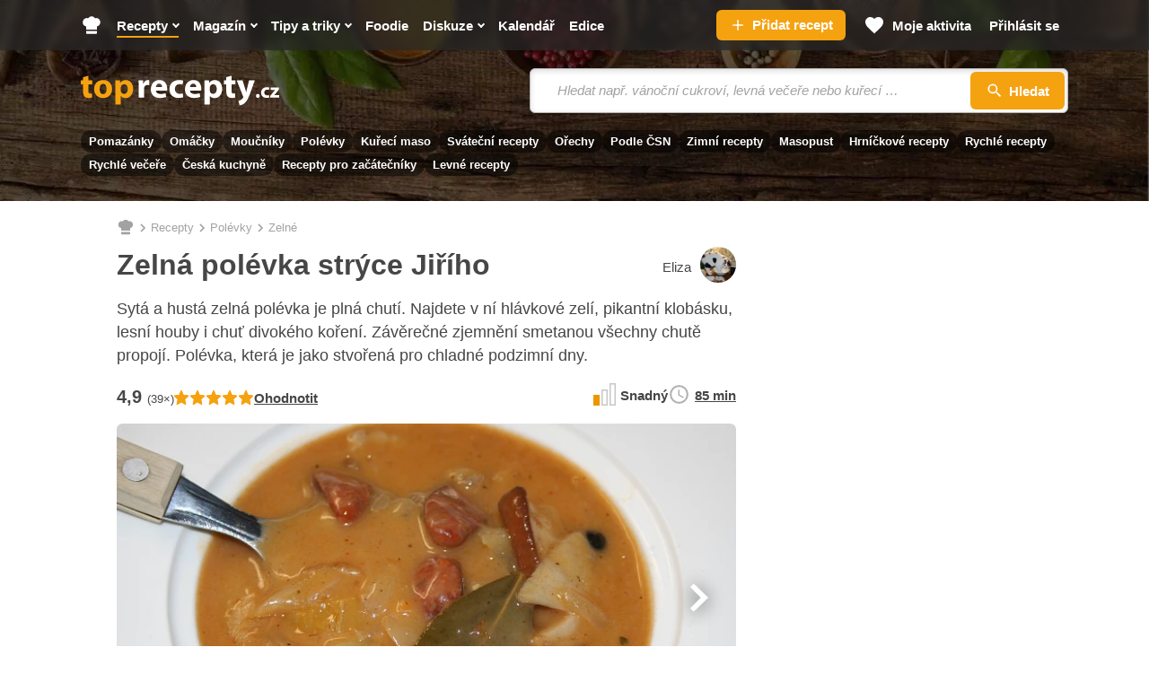

--- FILE ---
content_type: application/javascript
request_url: https://ads.burdadigital.cz/sites/default/files/public/json/toprecepty/burda-ads--config.js
body_size: 991
content:
(function(){top.burdaAds=top.burdaAds||{};top.burdaAds.config={"global":[],"areas":[{"areaId":10168,"traffic":"burda","devices":["desktop"],"sizes":[[1,1],[728,90],[970,90],[970,100],[970,150],[970,200],[970,210],[2000,1400]],"pageContentTypes":["article","category","cooked","dictionary","forum","gallery","homepage","not-specified","page","pr-article","recipe"],"adUnitCode":"leaderboard","nonConsentId":"PX-leaderboard","headerBidding":true,"init":false},{"areaId":10169,"traffic":"burda","devices":["desktop"],"sizes":[[728,90],[970,50],[970,90],[970,100],[970,150],[970,200],[970,210],[970,250],[970,300],[970,310],[980,210]],"pageContentTypes":["article","category","cooked","dictionary","forum","homepage","not-specified","page","pr-article","recipe"],"adUnitCode":"billboard-bottom","nonConsentId":"PX-billboard-bottom","headerBidding":true},{"areaId":10170,"traffic":"burda","devices":["desktop"],"sizes":[[120,600],[160,600],[200,200],[240,400],[250,250],[250,300],[250,360],[300,250],[300,300],[300,600]],"pageContentTypes":["article","category","cooked","dictionary","forum","gallery","homepage","not-specified","page","pr-article","recipe"],"adUnitCode":"halfpage1","nonConsentId":"PX-halfpage-1","headerBidding":true,"reloadOnScroll":true},{"areaId":10173,"traffic":"burda","devices":["mobile"],"sizes":[[200,200],[240,200],[250,250],[250,300],[300,200],[300,250],[300,300],[300,600],[320,480],[336,280],[480,480],[600,1080],[640,960],[720,1280]],"pageContentTypes":["article","category","cooked","dictionary","forum","homepage","not-specified","page","pr-article","recipe"],"adUnitCode":"mobile-rectangle1","nonConsentId":"PX-mobile-rectangle-1","headerBidding":true},{"areaId":10174,"traffic":"burda","devices":["mobile"],"sizes":[[200,200],[240,200],[250,250],[250,300],[300,200],[300,250],[300,300],[300,600],[320,480],[336,280],[480,480],[600,1080],[640,960],[720,1280]],"pageContentTypes":["article","category","cooked","dictionary","forum","homepage","not-specified","page","pr-article","recipe"],"adUnitCode":"mobile-rectangle2","nonConsentId":"PX-mobile-rectangle-2","headerBidding":true},{"areaId":10175,"traffic":"burda","devices":["mobile"],"sizes":[[200,200],[240,200],[250,250],[250,300],[300,200],[300,250],[300,300],[336,280],[480,480]],"pageContentTypes":["article","category","cooked","dictionary","forum","homepage","not-specified","page","pr-article"],"adUnitCode":"mobile-rectangle3","nonConsentId":"PX-mobile-rectangle-3","headerBidding":true},{"areaId":10176,"traffic":"burda","devices":["mobile"],"sizes":[[200,200],[240,200],[250,250],[250,300],[300,200],[300,250],[300,300],[336,280],[480,480]],"pageContentTypes":["article","category","cooked","dictionary","forum","homepage","not-specified","page","pr-article","recipe"],"adUnitCode":"mobile-rectangle4","nonConsentId":"PX-mobile-rectangle-4","headerBidding":true},{"areaId":10180,"traffic":"burda","devices":["desktop"],"sizes":[],"pageContentTypes":["article","category","cooked","dictionary","forum","homepage","not-specified","page","pr-article","recipe"],"adUnitCode":"rollband","nonConsentId":"PX-rollband"},{"areaId":10182,"traffic":"burda","devices":["desktop"],"sizes":[[200,200],[240,200],[250,250],[250,300],[300,200],[300,250],[300,300],[336,280]],"pageContentTypes":["article","page","pr-article","recipe"],"adUnitCode":"square2","nonConsentId":"PX-square-2","headerBidding":true},{"areaId":10187,"traffic":"burda","devices":["desktop","mobile"],"sizes":["fluid"],"pageContentTypes":["article","pr-article"],"adUnitCode":"nativ-souvisejici-clanky","nonConsentId":"PX-native-article-1"},{"areaId":10188,"traffic":"burda","devices":["desktop"],"sizes":[[200,200],[240,200],[250,250],[250,300],[300,200],[300,250],[300,300],[336,280]],"pageContentTypes":["article","cooked","dictionary","forum","homepage","not-specified","page","pr-article","recipe"],"adUnitCode":"square1","nonConsentId":"PX-square-1","headerBidding":true},{"areaId":10222,"traffic":"burda","devices":["desktop"],"sizes":[[1,1],[728,90],[970,90],[970,100],[970,150],[970,200],[970,210],[2000,1400]],"pageContentTypes":["article","category","cooked","dictionary","forum","gallery","homepage","not-specified","page","pr-article","recipe"],"adUnitCode":"leaderboard","nonConsentId":"PX-leaderboard","headerBidding":true},{"areaId":10371,"traffic":"burda","devices":["desktop"],"sizes":[[200,200],[240,200],[250,250],[250,300],[300,200],[300,250],[300,300],[336,280]],"pageContentTypes":["article","category","cooked","dictionary","forum","homepage","not-specified","page","pr-article","recipe"],"adUnitCode":"square1","nonConsentId":"PX-square-1","headerBidding":true,"init":false},{"areaId":10372,"traffic":"burda","devices":["desktop"],"sizes":[[200,200],[240,200],[250,250],[250,300],[300,200],[300,250],[300,300],[336,280]],"pageContentTypes":["article","category","cooked","dictionary","forum","homepage","not-specified","page","pr-article","recipe"],"adUnitCode":"square2","nonConsentId":"PX-square-2","headerBidding":true,"init":false},{"areaId":10375,"traffic":"burda","devices":["mobile"],"sizes":[[200,200],[240,200],[250,250],[250,300],[300,200],[300,250],[300,300],[300,600],[320,480],[336,280],[480,480],[600,1080],[640,960],[720,1280]],"pageContentTypes":["article","category","cooked","dictionary","forum","homepage","not-specified","page","pr-article","recipe"],"adUnitCode":"mobile-rectangle2","nonConsentId":"PX-mobile-rectangle-2","headerBidding":true,"init":false},{"areaId":10376,"traffic":"burda","devices":["mobile"],"sizes":[[200,200],[240,200],[250,250],[250,300],[300,200],[300,250],[300,300],[336,280],[480,480]],"pageContentTypes":["article","category","cooked","dictionary","forum","homepage","not-specified","page","pr-article","recipe"],"adUnitCode":"mobile-rectangle3","nonConsentId":"PX-mobile-rectangle-3","headerBidding":true,"init":false},{"areaId":10404,"traffic":"burda","devices":["mobile"],"sizes":[[1,1]],"pageContentTypes":["article","category","cooked","dictionary","forum","homepage","not-specified","page","pr-article","recipe"],"adUnitCode":"out-of-page","nonConsentId":"PX-out-of-page"},{"areaId":10435,"traffic":"burda","devices":["desktop","mobile"],"sizes":["fluid"],"pageContentTypes":["recipe"],"adUnitCode":"nativ-recepty","nonConsentId":"PX-native-recipe"},{"areaId":10627,"traffic":"seznam","devices":["desktop","mobile"],"sizes":["fluid"],"pageContentTypes":["recipe"],"adUnitCode":"nativ-recepty","nonConsentId":"PX-native-recipe"},{"areaId":10629,"traffic":"seznam","devices":["mobile"],"sizes":[[200,200],[240,200],[250,250],[250,300],[300,200],[300,250],[300,300],[480,480]],"pageContentTypes":["article","category","cooked","dictionary","forum","homepage","not-specified","page","pr-article","recipe"],"adUnitCode":"mobile-rectangle3","nonConsentId":"PX-mobile-rectangle-3","init":false},{"areaId":10630,"traffic":"seznam","devices":["mobile"],"sizes":[[200,200],[240,200],[250,250],[250,300],[300,200],[300,250],[300,300],[300,600],[320,480],[480,480],[600,1080],[640,960],[720,1280]],"pageContentTypes":["article","category","cooked","dictionary","forum","homepage","not-specified","page","pr-article","recipe"],"adUnitCode":"mobile-rectangle2","nonConsentId":"PX-mobile-rectangle-2","init":false},{"areaId":10631,"traffic":"seznam","devices":["desktop"],"sizes":[[200,200],[240,200],[250,250],[250,300],[300,200],[300,250],[300,300],[336,280]],"pageContentTypes":["article","category","cooked","dictionary","forum","homepage","not-specified","page","pr-article","recipe"],"adUnitCode":"square2","nonConsentId":"PX-square-2","init":false},{"areaId":10632,"traffic":"seznam","devices":["desktop"],"sizes":[[200,200],[240,200],[250,250],[250,300],[300,200],[300,250],[300,300],[336,280]],"pageContentTypes":["article","category","cooked","dictionary","forum","homepage","not-specified","page","pr-article","recipe"],"adUnitCode":"square1","nonConsentId":"PX-square-1","init":false},{"areaId":10633,"traffic":"seznam","devices":["desktop"],"sizes":[[1,1],[728,90],[970,90],[970,100],[970,150],[970,200],[970,210],[2000,1400]],"pageContentTypes":["article","category","cooked","dictionary","forum","gallery","homepage","not-specified","page","pr-article","recipe"],"adUnitCode":"leaderboard","nonConsentId":"PX-leaderboard"},{"areaId":10634,"traffic":"seznam","devices":["desktop"],"sizes":[[200,200],[240,200],[250,250],[250,300],[300,200],[300,250],[300,300],[336,280]],"pageContentTypes":["article","cooked","dictionary","forum","homepage","not-specified","page","pr-article","recipe"],"adUnitCode":"square1","nonConsentId":"PX-square-1"},{"areaId":10635,"traffic":"seznam","devices":["desktop","mobile"],"sizes":["fluid"],"pageContentTypes":["article","pr-article"],"adUnitCode":"nativ-souvisejici-clanky","nonConsentId":"PX-native-article-1"},{"areaId":10636,"traffic":"seznam","devices":["desktop"],"sizes":[[200,200],[240,200],[250,250],[250,300],[300,200],[300,250],[300,300],[336,280]],"pageContentTypes":["article","page","pr-article","recipe"],"adUnitCode":"square2","nonConsentId":"PX-square-2"},{"areaId":10637,"traffic":"seznam","devices":["desktop"],"sizes":["fluid"],"pageContentTypes":["article","category","cooked","dictionary","forum","homepage","not-specified","page","pr-article","recipe"],"adUnitCode":"rollband","nonConsentId":"PX-rollband"},{"areaId":10638,"traffic":"seznam","devices":["mobile"],"sizes":[[200,200],[240,200],[250,250],[250,300],[300,200],[300,250],[300,300],[480,480]],"pageContentTypes":["article","category","cooked","dictionary","forum","homepage","not-specified","page","pr-article","recipe"],"adUnitCode":"mobile-rectangle4","nonConsentId":"PX-mobile-rectangle-4"},{"areaId":10639,"traffic":"seznam","devices":["mobile"],"sizes":[[200,200],[240,200],[250,250],[250,300],[300,200],[300,250],[300,300],[336,280],[480,480]],"pageContentTypes":["article","category","cooked","dictionary","forum","homepage","not-specified","page","pr-article"],"adUnitCode":"mobile-rectangle3","nonConsentId":"PX-mobile-rectangle-3"},{"areaId":10640,"traffic":"seznam","devices":["mobile"],"sizes":[[200,200],[240,200],[250,250],[250,300],[300,200],[300,250],[300,300],[300,600],[320,480],[480,480],[600,1080],[640,960],[720,1280]],"pageContentTypes":["article","category","cooked","dictionary","forum","homepage","not-specified","page","pr-article","recipe"],"adUnitCode":"mobile-rectangle2","nonConsentId":"PX-mobile-rectangle-2"},{"areaId":10641,"traffic":"seznam","devices":["mobile"],"sizes":[[200,200],[240,200],[250,250],[250,300],[300,200],[300,250],[300,300],[300,600],[320,480],[480,480],[600,1080],[640,960],[720,1280]],"pageContentTypes":["article","category","cooked","dictionary","forum","homepage","not-specified","page","pr-article","recipe"],"adUnitCode":"mobile-rectangle1","nonConsentId":"PX-mobile-rectangle-1"},{"areaId":10642,"traffic":"seznam","devices":["desktop"],"sizes":[[120,600],[160,600],[200,200],[240,400],[250,250],[250,300],[250,360],[300,250],[300,300],[300,600]],"pageContentTypes":["article","category","cooked","dictionary","forum","gallery","homepage","not-specified","page","pr-article","recipe"],"adUnitCode":"halfpage1","nonConsentId":"PX-halfpage-1","reloadOnScroll":true},{"areaId":10643,"traffic":"seznam","devices":["desktop"],"sizes":[[970,90],[970,100],[970,150],[970,200],[970,210],[970,250],[970,300]],"pageContentTypes":["article","category","cooked","dictionary","forum","homepage","not-specified","page","pr-article","recipe"],"adUnitCode":"billboard-bottom","nonConsentId":"PX-billboard-bottom"},{"areaId":10645,"traffic":"seznam","devices":["mobile"],"sizes":[[300,300]],"pageContentTypes":["article","category","cooked","dictionary","forum","homepage","not-specified","page","pr-article","recipe"],"zoneId":235331},{"areaId":10646,"traffic":"seznam","devices":["desktop"],"sizes":[[970,310]],"pageContentTypes":["article","category","cooked","dictionary","forum","homepage","not-specified","page","pr-article","recipe"],"zoneId":390826,"nonConsentId":"PX-billboard-bottom"}]}})();

--- FILE ---
content_type: application/javascript
request_url: https://ads.burdadigital.cz/sites/default/files/public/burda_ads/prod/dist/toprecepty/v5/burda-ads--critical.js?version=d54d9c
body_size: 7153
content:
(()=>{"use strict";const e={classes:{advert:{container:{base:"ui-advert-container"},outer:{base:"ui-advert-outer"},advert:{base:"ui-advert"},item:{base:"ui-advert__item",bradingModifierSuffix:"--branding"}}},externalTraffic:{cookieName:"burda_adverts_external_traffic",multiDomainQueryString:{expirationTime:"external_traffic_expiration_time",trafficType:"external_traffic_type",utmMedium:"external_traffic_utm_medium",utmSource:"external_traffic_utm_source"},type:{economia:{ignoreLinkDataAttributeName:"data-economia-ignore-link",utmMedium:["newsfeed"],utmSource:["atlasHP","centrumHP","volnyHP"]},seznam:{ignoreLinkDataAttributeName:"data-szn-ignore-link",utmMedium:["denni-tisk","sbrowser","sekce-z-internetu","z-boxiku"],utmSource:["www.seznam.cz"]}}},trafficType:{organic:"burda",economia:"economia",seznam:"seznam"}},t={apetitonline:"apetitonline",apetitpiknik:"apetitpiknik",burdastyle:"burdastyle",chip:"chip",dnymarianne:"dnymarianne",elle:"elle",extra:"extra",extralife:"extralife",g:"g",lifee:"lifee",marianne:"marianne",nkz:"nkz",svetzeny:"svetzeny",toprecepty:"toprecepty"},n=[t.apetitonline,t.apetitpiknik,"burdastore",t.burdastyle,t.chip,t.dnymarianne,t.elle,t.extra,t.extralife,t.g,t.lifee,t.marianne,t.nkz,"onetv",t.svetzeny,t.toprecepty],i="burda",r="seznam",o={[t.apetitonline]:"https://functions.adnami.io/api/macro/adsm.macro.apetitonline.cz.js",[t.chip]:"https://functions.adnami.io/api/macro/adsm.macro.chip.cz.js",[t.elle]:"https://functions.adnami.io/api/macro/adsm.macro.elle.cz.js",[t.extra]:"https://functions.adnami.io/api/macro/adsm.macro.extra.cz.js",[t.lifee]:"https://functions.adnami.io/api/macro/adsm.macro.lifee.cz.js",[t.marianne]:"https://functions.adnami.io/api/macro/adsm.macro.marianne.cz.js",[t.nkz]:"https://functions.adnami.io/api/macro/adsm.macro.nkz.cz.js",[t.svetzeny]:"https://functions.adnami.io/api/macro/adsm.macro.svetzeny.cz.js",[t.toprecepty]:"https://functions.adnami.io/api/macro/adsm.macro.toprecepty.cz.js"},a={[i]:[t.apetitonline,t.chip,t.elle,t.extra,t.g,t.lifee,t.marianne,t.nkz,t.svetzeny,t.toprecepty],[r]:[t.extra,t.lifee,t.marianne,t.svetzeny]},s=["gallery","recipe","user_recipe"],d={[t.apetitonline]:["/","/magazin"]},c={performance_enabled_projects:[t.lifee]},l={[i]:[t.apetitonline,t.apetitpiknik,t.chip,t.dnymarianne,t.elle,t.extra,t.lifee,t.marianne,t.nkz,t.svetzeny,t.toprecepty],[r]:[t.chip,t.extra,t.lifee,t.marianne,t.nkz,t.svetzeny]},u="burda-ads-cpex-segment",p={explicit:"explicit",safe:"safe"},m="gallery",h=[t.apetitonline,t.chip,t.elle,t.extra,t.lifee,t.marianne,t.nkz,t.svetzeny,t.toprecepty],f={[t.apetitonline]:"https://delivery.r2b2.cz/hb/burda/apetitonline.cz",[t.chip]:"https://delivery.r2b2.cz/hb/burda/chip.cz",[t.elle]:"https://delivery.r2b2.cz/hb/burda/elle.cz",[t.extra]:"https://delivery.r2b2.cz/hb/burda/bme.extra.cz",[t.lifee]:"https://delivery.r2b2.cz/hb/burda/bme.lifee.cz",[t.marianne]:"https://delivery.r2b2.cz/hb/burda/marianne.cz",[t.nkz]:"https://delivery.r2b2.cz/hb/burda/nkz.cz",[t.svetzeny]:"https://delivery.r2b2.cz/hb/burda/svetzeny.cz",[t.toprecepty]:"https://delivery.r2b2.cz/hb/burda/bme.toprecepty.cz"},g=(t.marianne,t.svetzeny,t.apetitonline,t.chip,t.marianne,t.nkz,t.svetzeny,{burda:"burdainte-VL2wyPeJ",eom:"extraonli-9GMqyEze",cpex:570});function v(e,t){const n="string"==typeof t.performanceMark,i=()=>{n&&(top.burdaAds.performance.mark("".concat(t.performanceMark,".complete"),!1),top.burdaAds.performance.measure("".concat(t.performanceMark,".load"),"".concat(t.performanceMark,".start"),"".concat(t.performanceMark,".complete")))};return n&&top.burdaAds.performance.mark("".concat(t.performanceMark,".start"),!1),new Promise((function(n,r){if(null!==document.querySelector('script[src="'.concat(e,'"]')))return i(),void n();let o=!1;const a=document.createElement("script");a.src=e,"string"==typeof t.fetchPriority&&(a.fetchPriority=t.fetchPriority),a.onerror=function(e){r(e,a)},a.onload=a.onreadystatechange=function(){o||this.readyState&&"complete"!==this.readyState||(o=!0,i(),n())},document.head.appendChild(a)}))}function y(e){return new URLSearchParams(window.location.search).get(e)}t.apetitonline,t.chip,t.elle,t.marianne,t.nkz,t.svetzeny,t.extra,t.extralife,t.g,t.lifee,t.toprecepty;const b=e.externalTraffic;function A(e,t){const n=document.querySelector('meta[property="'.concat(e,'"]'));if(null===n)return t;let i=n.getAttribute("content");return null===i?t:(i=i.trim(),0===i.length?t:i)}const w={getTrafficType(){let t=e.trafficType.organic,n=!1;const i=Object.keys(b.type),r=y(b.multiDomainQueryString.utmMedium),o=y(b.multiDomainQueryString.utmSource),a=y(b.multiDomainQueryString.expirationTime),s=y(b.multiDomainQueryString.trafficType),d=y("utm_source"),c=y("utm_medium");if(null!==a&&i.includes(s))t=s,w.updateExternalTrafficSession({expirationTime:a,utmMedium:r,utmSource:o,trafficType:t});else for(const e of i)if(b.type[e].utmSource.includes(d)&&b.type[e].utmMedium.includes(c)){t=e,n=!0;break}const l=function(e){if(null==e)return null;const t=e+"=";let n=null;const i=document.cookie.split(";");for(let e,r=0;r<i.length;r++){for(e=i[r];" "===e.charAt(0);)e=e.substring(1,e.length);if(0===e.indexOf(t)){n=e.substring(t.length,e.length);try{const e=JSON.parse(n);"object"==typeof e&&(n=e)}catch(e){}return n}}return n}(b.cookieName),u=null==l?void 0:l.trafficType;return void 0===u?w.isExternalTraffic(t)&&w.updateExternalTrafficSession({utmMedium:c,utmSource:d,trafficType:t}):n&&t!==u?w.updateExternalTrafficSession({utmMedium:c,utmSource:d,trafficType:t}):t=u,t},isExternalTraffic:t=>(void 0===t&&(t=w.getTrafficType()),[e.trafficType.economia,e.trafficType.seznam].includes(t)),updateExternalTrafficSession(){let t=arguments.length>0&&void 0!==arguments[0]?arguments[0]:{};const n=t.expirationTime,i=t.utmMedium,r=t.utmSource,o=t.trafficType;if(void 0===i)return void console.error(50,"%o is missing in %o","utmMedium",t);if(void 0===r)return void console.error(50,"%o is missing in %o","utmSource",t);if(void 0===o)return void console.error(50,"%o is missing in %o","trafficType",t);const a={trafficType:o,utmMedium:i,utmSource:r,expirationTime:n},s=function(e){let t=arguments.length>1&&void 0!==arguments[1]?arguments[1]:30,n=null;return void 0===e?(n=new Date,e=n.getTime(),n.setTime(n.getTime()+60*t*1e3)):n=new Date(e),{domain:window.location.hostname.split(".").slice(-2).join("."),expires:n.toUTCString()}}(n);var d;void 0===a.expirationTime&&(a.expirationTime=s.expires),o===e.trafficType.organic?null!=(d=b.cookieName)&&(document.cookie="".concat(d,"= ;expires=").concat(new Date(0).toUTCString())):function(e,t,n){if(null==e)return;let i="";i="string"==typeof t?"".concat(e,"=").concat(t):"".concat(e,"=").concat(JSON.stringify(t)),"string"==typeof n&&(i+=n),document.cookie=i}(b.cookieName,a,";expires=".concat(s.expires,";path=/;domain=").concat(s.domain))},getDevice(){const e=navigator.userAgent;return/Android|BlackBerry|IEMobile|iPhone|iPod|Kindle|Mobile|Opera Mini|Opera Mobi|Silk-Accelerated|webOS|Windows Phone/i.test(e)||window.matchMedia("only screen and (max-width: 991px)").matches?"mobile":"desktop"},getPageTags(){const e=null,t=A("burda_ads:tags",e);return t===e?e:0===(n=t.split(/\s*,\s*/).filter((e=>e.length>0))).length?null:1===n.length?n[0]:n;var n},getPageContentType:()=>A("burda_ads:content_type","not-specified"),getPageContentSafety(){if([t.g].includes(top.burdaAds.projectId))return p.explicit;const e=p.safe,n=A("burda_ads:content_safety",e);return Object.values(p).includes(n)?n:e},getProjectId(){let e=arguments.length>0&&void 0!==arguments[0]?arguments[0]:window.location;const i=new URL(e);if(i.hostname.includes("piknik.apetitonline."))return t.apetitpiknik;if(i.hostname.includes("dny.marianne."))return t.dnymarianne;const r=i.hostname.split(/\./),o=r[r.length-2]||null;if(!n.includes(o)){var a;const e=(null===(a=top.burdaAds)||void 0===a||null===(a=a.config)||void 0===a?void 0:a.projectId)||null;if(n.includes(e))return e}return o}},C=new URL(window.location),x=new URLSearchParams(C.search),T=!!x.get("burda_ads_enabled"),k=x.get("burda_ads_level"),E=!!x.get("burda_ads_suppress"),_=new class{constructor(){let e=arguments.length>0&&void 0!==arguments[0]?arguments[0]:{};this.LEVEL_DEBUG=10,this.LEVEL_INFO=20,this.LEVEL_WARNING=30,this.LEVEL_ERROR=40,this.LEVEL_FATAL=50,this.setConfig(e)}setConfig(e){this.isEnabled=e.enabled||!1,this.isTraceEnabled=e.traceEnabled||!1,this.areGlobalMessagesSuppressed=e.suppressGlobal||!1,this.willConsoleBeCleared=e.clearConsole||!1,this.level=e.level||this.LEVEL_FATAL,this.isEnabled&&(this.consoleError=console.error,this.consoleLog=console.log,this.consoleWarn=console.warn,this.areGlobalMessagesSuppressed&&(console.error=()=>{},console.info=()=>{},console.log=()=>{},console.warn=()=>{}),this.willConsoleBeCleared&&console.clear())}log(){let e=arguments.length>0&&void 0!==arguments[0]?arguments[0]:10;if(this.isEnabled&&!(e<this.level)){for(var t=arguments.length,n=new Array(t>1?t-1:0),i=1;i<t;i++)n[i-1]=arguments[i];this.isTraceEnabled?(console.groupCollapsed(...n),console.trace(),console.groupEnd()):this.consoleLog(...n)}}error(e){if(this.isEnabled&&!(e<this.level)){for(var t=arguments.length,n=new Array(t>1?t-1:0),i=1;i<t;i++)n[i-1]=arguments[i];this.consoleError(...n)}}warn(e){if(this.isEnabled&&!(e<this.level)){for(var t=arguments.length,n=new Array(t>1?t-1:0),i=1;i<t;i++)n[i-1]=arguments[i];this.consoleWarn(...n)}}}({enabled:T,level:T?k||10:50,suppressGlobal:E});function z(){let e=arguments.length>0&&void 0!==arguments[0]&&arguments[0];document.documentElement.setAttribute("data-burda-ads-burda-consent",e)}const P=new class{constructor(e){this.callbacks=e.callbacks||{},this.consentType=null}init(){top.didomiEventListeners=top.didomiEventListeners||[];const e=this;top.didomiEventListeners.push({event:"consent.changed",listener:function(t){["click","navigate"].includes(null==t?void 0:t.action)&&e.resaveCpexConsent(!1)}}),this.whenTcfApiReady=new Promise(((e,t)=>{this.resolveTcfApiReady=e})),this.whenDidomiReady=new Promise(((e,t)=>{this.resolveDidomiReady=e})),this.whenReady=Promise.all([this.whenTcfApiReady,this.whenDidomiReady]),"function"==typeof this.callbacks.onInitBeforeEnd&&(_.log(10,"User consent: calling %o","onInitBeforeEnd"),this.callbacks.onInitBeforeEnd()),this.registerTransparencyAndConsentFrameworkEvent(),this.registerDidomiEvent(),this.registerConsentReadyHandler(),this.registerConsentChangeHandler()}getConsentForVendors(){const e=["burda","eom"];if(void 0===top.Didomi)return _.error(50,"User consent: Didomi not found"),Object.assign({},...e.map((e=>({[e]:!1}))));const t=top.Didomi.getCurrentUserStatus();_.log(10,"User consent: Didomi userStatus",t);const n=t.vendors,i={};return e.forEach((e=>{var t;const r=g[e];void 0===r&&(_.error(50,"User consent: vendor %o not found, using %o for its consent",e,!1),i[e]=!1),i[e]=(null===(t=n[r])||void 0===t?void 0:t.enabled)||!1})),i}hasConsent(){return Object.values(this.getConsentForVendors()).every(Boolean)}getConsentForVendor(e){return this.getConsentForVendors()[e]}registerTransparencyAndConsentFrameworkEvent(){const e=this;top.__tcfapi("addEventListener",2,((t,n)=>{if(!n)return _.error(50,"User consent: retrieval of TC string failed in the TCF API"),void setTimeout((()=>{e.registerTransparencyAndConsentFrameworkEvent()}),100);const i=t.eventStatus;if(_.log(10,"User consent: handling %o eventType %o...","__tcfapi",i),"cmpuishown"!==i)return["tcloaded","useractioncomplete"].includes(i)?(top.burdaAds.performance.mark("TCF.ready",!1),top.burdaAds.performance.measure("TCF.load","critical.init","TCF.ready"),e.saveConsentType(t),void e.resolveTcfApiReady()):void _.error(40,"User consent: unhandled event type %o from %o",i,"__tcfapi");_.warn(20,"User consent: waiting for user interaction with the UI...")}))}registerDidomiEvent(){const e=this;top.didomiEventListeners.push({event:"sync.ready",listener:function(){_.log(10,"User consent: Didomi is ready"),top.burdaAds.performance.mark("Didomi.ready",!1),top.burdaAds.performance.measure("Didomi.load","critical.init","Didomi.ready"),e.resolveDidomiReady(),e.resaveCpexConsent(!0),e.resolvePartialConsent()}})}saveConsentType(){var e;let t=arguments.length>0&&void 0!==arguments[0]?arguments[0]:null;const n=(null==t?void 0:t.purpose)||null,i=[2,7,9,10],r=null==n||null===(e=n.consents)||void 0===e?void 0:e[1],o=i.every((e=>{var t;return null==n||null===(t=n.consents)||void 0===t?void 0:t[e]}));r&&o?this.consentType="full-consent":i.every((e=>{var t,i;return(null==n||null===(t=n.consents)||void 0===t?void 0:t[e])||(null==n||null===(i=n.legitimateInterests)||void 0===i?void 0:i[e])}))?this.consentType="limited-ads":this.consentType="other"}resaveCpexConsent(){let e=arguments.length>0&&void 0!==arguments[0]&&arguments[0];const t="cpex_consent_status",n=y("didomi_custom_domain")||"privacy.cpex.cz";try{var i;if((null===(i=Didomi.getConfig().cookies)||void 0===i||null===(i=i.group)||void 0===i?void 0:i.customDomain)===n){const e=Didomi.getCurrentUserStatus();window.localStorage.setItem(t,JSON.stringify(e))}else if(e){const e=window.localStorage.getItem(t);e&&(Didomi.setCurrentUserStatus(JSON.parse(e)),window.localStorage.removeItem(t))}}catch(e){_.error(50,"CPEX consent resave failed - %o",e)}}registerConsentChangeHandler(){const e=this;this.whenReady.then((()=>{top.didomiEventListeners.push({event:"consent.changed",listener:function(t){["click","navigate"].includes(null==t?void 0:t.action)&&e.resolveConsentChange()}})}))}registerConsentReadyHandler(){this.whenReady.then((()=>{"function"==typeof this.callbacks.onConsentReady&&(_.log(10,"User consent: calling %o with %o","onConsentReady",this.getConsentForVendors()),this.callbacks.onConsentReady())}))}resolveConsentChange(){this.whenReady.then((()=>{"function"==typeof this.callbacks.onConsentChange&&(_.log(10,"User consent: calling %o with %o","onConsentChange",this.getConsentForVendors()),this.callbacks.onConsentChange())}))}resolvePartialConsent(){!Didomi.isUserStatusPartial()||Didomi.notice.isVisible()||Didomi.preferences.isVisible()||(_.warn(20,"User consent: Didomi user status is not complete. Showing the notice layer"),Didomi.notice.show())}}({callbacks:{onConsentChange:function(){z(P.getConsentForVendor("burda")),void 0!==top.burdaAds&&"function"==typeof top.burdaAds.reloadAdverts&&top.burdaAds.reloadAdverts()},onConsentReady:function(){z(P.getConsentForVendor("burda"))},onInitBeforeEnd:function(){z()}}}),S=w.getTrafficType(),D=S===e.trafficType.organic,R=S===e.trafficType.economia,L=S===e.trafficType.seznam,M={disabledAdvertsOnLocation:null,renderRootElement(){const e=document.documentElement;let t="ui-html--is-not-seznam";L&&(t="ui-html--is-seznam"),e.classList.add(t,"ui-html--traffic--".concat(S),"ui-html--traffic","ui-html--device","ui-html"),e.classList.remove("ui-html--device--mobile","ui-html--device--desktop","ui-html--device-mobile","ui-html--device-desktop"),e.classList.add("ui-html--device--"+w.getDevice(),"ui-html--device-"+w.getDevice()),T&&e.classList.add("ui-html--debug-burda-ads")},hideAllContainerElements(){document.documentElement.classList.add("ui-html--adverts--hidden","ui-html--adverts")},setAdvertsEnabled(){let e=arguments.length>0&&void 0!==arguments[0]?arguments[0]:[];if(!Array.isArray(e))return _.error(40,"%o should be array, but is %o","blackList",e),void(this.areAdvertsEnabled=!0);const t=new URL(window.location),n=t.origin+t.pathname;this.areAdvertsEnabled=!e.some((e=>{if(!(e.endsWith("*")?n.startsWith(e.substring(0,e.length-1)):n===e))return!1;const i=w.getProjectId(e);return!!t.hostname.includes(i)&&(this.disabledAdvertsOnLocation=e,!0)}))},getPublic(e){return this.renderRootElement(),this.setAdvertsEnabled(e),this.areAdvertsEnabled||(_.warn(30,"Adverts are disabled on this page as it matches %o in %o",this.disabledAdvertsOnLocation,e),this.hideAllContainerElements()),{areAdvertsEnabled:this.areAdvertsEnabled,isBurda:this.isOrganicWorkaround,isCentrum:this.isEconomiaWorkaround,isEconomia:this.isEconomiaWorkaround,isOrganic:this.isOrganicWorkaround,isSeznam:this.isSeznamWorkaround}},isOrganicWorkaround:()=>D,isEconomiaWorkaround:()=>R,isSeznamWorkaround:()=>L};class j{constructor(e){this.targeting=null,this.timeout=e||500,this.hasTcfApiConsent=!1}init(){this.userConsent=top.burdaAds.userConsent,this.whenTcfApiDataReady=new Promise(((e,t)=>{this.resolveTcfApiDataReady=e})),this.whenCpexDataReady=new Promise(((e,t)=>{this.resolveCpexDataReady=e})),this.whenReady=Promise.all([this.whenTcfApiDataReady,this.whenCpexDataReady]),this.addEvents()}startTimeoutToForceReady(){_.log(10,"CPEx: countdown to timeout started..."),setTimeout((()=>{_.log(30,"CPEx: ...timeout reached"),this.resolveTcfApiDataReady(),this.resolveCpexDataReady()}),this.timeout)}addEvents(){this.registerTcfApiListener(),Promise.all([this.whenTcfApiDataReady,this.userConsent.whenReady]).then((()=>{if(!this.userConsent.hasConsent()||!this.hasTcfApiConsent)return _.log(20,"CPEx: targeting skipped, because user did not consent"),void this.resolveCpexDataReady();this.setTargetingFromLocalStorage(),this.registerMessageListener(),this.appendCpexIframe()}))}getTargeting(){return this.targeting||null}setTargetingFromLocalStorage(){let e=null;try{e=localStorage.getItem(u)}catch(e){_.error(40,e)}null!==e&&(_.log(30,"CPEx: using cached targeting: %o",e),this.targeting=e,this.resolveCpexDataReady())}registerTcfApiListener(){const e=this;top.__tcfapi("addEventListener",2,((t,n)=>{if(!n)return _.error(50,"CPEx: retrieval of TC string failed in the TCF API"),void setTimeout((()=>{e.registerTcfApiListener()}),100);const i=t.eventStatus;if(_.log(10,"CPEx: handling %o eventType %o...","__tcfapi",i),"cmpuishown"===i)_.warn(20,"CPEx: waiting for user interaction with the UI...");else if(["tcloaded","useractioncomplete"].includes(i)){var r,o;e.hasTcfApiConsent=null!==(r=null==t||null===(o=t.vendor)||void 0===o?void 0:o.consents[g.cpex])&&void 0!==r&&r,e.resolveTcfApiDataReady()}}))}registerMessageListener(){window.addEventListener("message",(e=>{if("https://cdn.cpex.cz"!==e.origin&&"cpexRead"!==e.data.type)return;const t=e.data.value;if(t===this.targeting)return _.log(10,"CPEx: targeting recieved, but is the same as cached one"),void this.resolveCpexDataReady();if(null==t){_.log(30,"CPEx: targeting recieved, but is empty");try{localStorage.removeItem(u)}catch(e){_.error(40,e)}}else{_.log(30,"CPEx: targeting received: %o",t);try{localStorage.setItem(u,t)}catch(e){_.error(40,e)}this.targeting=t}this.resolveCpexDataReady()}),!1)}appendCpexIframe(){const e=document.createElement("iframe");e.src="https://cdn.cpex.cz/cookies/read.html?name=".concat("exc"),e.width=0,e.height=0,e.style="display: none;",document.body.append(e)}}class I{constructor(){this.prefix="burdaAds.",this.entries={mark:new Map,measure:new Map}}getNow(){return top.performance.now()}pushToDataLayer(e,t){var n;if(!c.performance_enabled_projects.includes(top.burdaAds.projectId))return;if(!["mark","measure"].includes(t))return;const i=this.entries[t].get(e)||0,r=null===(n=top.performance.getEntriesByName(e).filter((e=>e.entryType===t)))||void 0===n?void 0:n[i];if(void 0===r)return;const o=Number.parseFloat(r.startTime),a=Number.parseFloat(r.duration),s={event:"burdaAdsPerformance",name:e,index:i,startTime:Number(null==o?void 0:o.toFixed(1))||null,duration:(0===a?a:Number(a.toFixed(1)))||null};window.dataLayer=window.dataLayer||[],window.dataLayer.push(s),this.entries[t].set(e,i+1)}mark(e){let t=arguments.length>1&&void 0!==arguments[1]&&arguments[1];const n=this.prefix+e;try{top.performance.mark(n),t&&this.pushToDataLayer(n,"mark")}catch(e){console.error(e)}}measure(e,t,n){const i=this.prefix+e;try{top.performance.measure(i,{start:"number"==typeof t?t:this.prefix+t,end:this.prefix+n}),this.pushToDataLayer(i,"measure")}catch(e){console.error(e)}}}!function(){var e,t,n,i,r,c,u,p,g,b,A,C,x,T,k,E,_;const z=(null===(e=top.burdaAds)||void 0===e?void 0:e.config)||{},S=null!==(t=top.burdaAds.shouldPerformaxStickyAdvertsBeDisabled)&&void 0!==t&&t,D=null!==(n=top.burdaAds.isBrowsiDisabled)&&void 0!==n&&n;top.burdaAds=Object.assign({config:z,cpex:null,hasR2B2:null!==(i=top.burdaAds.hasR2B2)&&void 0!==i&&i,isLoaded:!1,isQueueReady:!1,isVideoDisabled:null!==(r=top.burdaAds.isVideoDisabled)&&void 0!==r&&r,performance:new I,queue:[],queueBeforeReady:[],targeting:{pageLevel:[],addCarouselGallery:function(){top.burdaAds.targeting.pageLevel.push({[m]:"carousel"})},addOnePageGallery:function(){top.burdaAds.targeting.pageLevel.push({[m]:"one-page"})}},userConsent:P},w,M.getPublic((null==z||null===(c=z.global)||void 0===c?void 0:c.disabledUrls)||[])),top.burdaAds.shouldPerformaxStickyAdvertsBeDisabled=null!==(u=top.burdaAds.shouldPerformaxStickyAdvertsBeDisabled)&&void 0!==u?u:S,top.burdaAds.isBrowsiDisabled=null!==(p=top.burdaAds.isBrowsiDisabled)&&void 0!==p?p:D,top.burdaAds.projectId=top.burdaAds.getProjectId();const R=top.burdaAds.projectId;burdaAds.performance.mark("critical.init",!1),burdaAds.userConsent.init();const L=[burdaAds.userConsent.whenReady];null!==(g=null===(b=l[burdaAds.getTrafficType()])||void 0===b?void 0:b.includes(R))&&void 0!==g&&g&&L.push(async function(){await burdaAds.userConsent.whenReady;const e=f[R];h.includes(R)&&top.burdaAds.hasR2B2&&void 0!==e&&await v(e,{fetchPriority:"high",performanceMark:"r2b2"});const t="https://micro.rubiconproject.com/prebid/dynamic/26636.js";return null===document.querySelector('script[src="'.concat(t,'"]'))?await v(t,{fetchPriority:"high",performanceMark:"prebid"}):await new Promise(((e,t)=>{e()}))}());const U=null!==(A=null===(C=a[burdaAds.getTrafficType()])||void 0===C?void 0:C.includes(R))&&void 0!==A&&A,F=null!==(x=null==s?void 0:s.includes(burdaAds.getPageContentType()))&&void 0!==x&&x,B=null!==(T=null===(k=d[R])||void 0===k?void 0:k.includes(window.location.pathname))&&void 0!==T&&T,O=null!==(E=y("burda_ads_disable_browsi"))&&void 0!==E&&E;if(burdaAds.areAdvertsEnabled&&!burdaAds.isBrowsiDisabled&&U&&!F&&!B&&!O){const e=document.createElement("script");e.src="https://cdn.browsiprod.com/bootstrap/bootstrap.js",e.id="browsi-tag",e.dataset.pubkey="burdacz",e.dataset.sitekey="d_mapping",document.head.append(e)}burdaAds.whenPerformaxReady=v("https://cdn.performax.cz/yi/adsbypx/px_autoads.js",{performanceMark:"performax"});const N=(null==o?void 0:o[R])||null;if(null!==N){const e=document.createElement("script");e.src=N,document.head.append(e)}burdaAds.whenReady=Promise.allSettled(L),burdaAds.whenReady.then((()=>{top.burdaAds.performance.mark("critical.whenReady.complete",!1)}));const V=y("burda_ads_cpex_timeout")||null;burdaAds.cpex=new j(V),burdaAds.cpex.init(),burdaAds.queue.push=function(){burdaAds.whenReady.then((()=>{if(burdaAds.isQueueReady)return Array.from(arguments).forEach((e=>{"function"==typeof e&&e()})),Array.prototype.push.apply(this,arguments);Array.prototype.push.apply(burdaAds.queueBeforeReady,arguments)}))},top.__burdaAds=burdaAds,top.__pxPageConfig=top.__pxPageConfig||{},burdaAds.isSeznam()?top.__pxPageConfig.traffic="szn_traffic":burdaAds.isEconomia()&&(top.__pxPageConfig.traffic="eco_traffic"),top.__pxPageConfig.template=top.__pxPageConfig.template||burdaAds.getPageContentType();const W=burdaAds.getPageTags();top.__pxPageConfig.keywords=Array.isArray(W)?W:"string"==typeof W?[W]:[],top.__pxPageConfig.disableStickyAds=!burdaAds.areAdvertsEnabled||null!==(_=burdaAds.shouldPerformaxStickyAdvertsBeDisabled)&&void 0!==_&&_}()})();